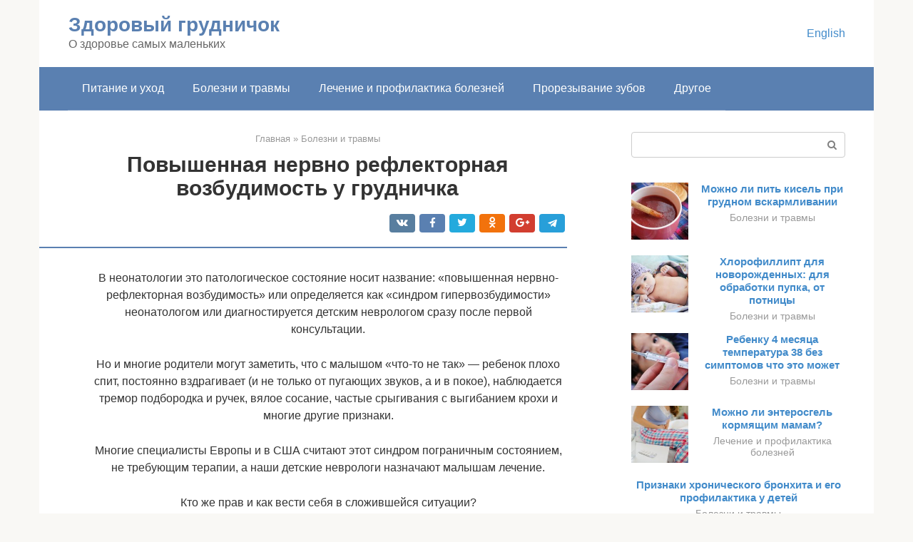

--- FILE ---
content_type: text/html;charset=UTF-8
request_url: https://junna-moric.ru/bolezni-i-travmy/vozbudimost-u-novorozhdennyh.html
body_size: 26797
content:
<!DOCTYPE html><html lang="ru-RU"><head><meta http-equiv="Content-Type" content="text/html; charset=utf-8"><meta charset="UTF-8"><meta name="viewport" content="width=device-width, initial-scale=1"><title>Синдром Повышенной Нервной Возбудимости – Симптомы И Лечение. Синдром повышенной возбудимости у грудничка</title><link rel="stylesheet" href="https://junna-moric.ru/wp-content/cache/min/1/5388e3960519b5c28ff4058a01819c92.css" data-minify="1" /><meta name="description" content="В нашей стране гипервозбудимость рассматривают исключительно как патологический процесс, который требует коррекции. Западные страны принято считать скорее" /><meta name="robots" content="index, follow, max-snippet:-1, max-image-preview:large, max-video-preview:-1" /><link rel="canonical" href="https://junna-moric.ru/bolezni-i-travmy/vozbudimost-u-novorozhdennyh.html" /><meta property="og:locale" content="ru_RU" /><meta property="og:type" content="article" /><meta property="og:title" content="Синдром Повышенной Нервной Возбудимости – Симптомы И Лечение. Синдром повышенной возбудимости у грудничка" /><meta property="og:description" content="В нашей стране гипервозбудимость рассматривают исключительно как патологический процесс, который требует коррекции. Западные страны принято считать скорее" /><meta property="og:url" content="https://junna-moric.ru/bolezni-i-travmy/vozbudimost-u-novorozhdennyh.html" /><meta property="og:site_name" content="Здоровый грудничок" /><meta property="article:published_time" content="2021-01-13T23:11:16+00:00" /><meta property="og:image" content="https://junna-moric.ru/wp-content/uploads/6060.jpg" /><meta property="og:image:width" content="480" /><meta property="og:image:height" content="360" /><meta name="twitter:card" content="summary" /><meta name="twitter:label1" content="Написано автором"><meta name="twitter:data1" content="forever">   <style type="text/css">img.wp-smiley,img.emoji{display:inline!important;border:none!important;box-shadow:none!important;height:1em!important;width:1em!important;margin:0 .07em!important;vertical-align:-0.1em!important;background:none!important;padding:0!important}</style>               <link rel="shortcut icon" type="image/png" href="https://junna-moric.ru/favicon.ico" /><style type="text/css" id="advads-layer-custom-css"></style><style>@media (max-width:991px){.mob-search{display:block;margin-bottom:25px}}@media (min-width:768px){.site-header{background-repeat:no-repeat}}@media (min-width:768px){.site-header{background-position:center center}}.card-slider__category span,.card-slider-container .swiper-pagination-bullet-active,.page-separator,.pagination .current,.pagination a.page-numbers:hover,.entry-content ul>li:before,.btn,.comment-respond .form-submit input,.mob-hamburger span,.page-links__item{background-color:#5a80b1}.spoiler-box,.entry-content ol li:before,.mob-hamburger,.inp:focus,.search-form__text:focus,.entry-content blockquote{border-color:#5a80b1}.entry-content blockquote:before,.spoiler-box__title:after,.sidebar-navigation .menu-item-has-children:after{color:#5a80b1}a,.spanlink,.comment-reply-link,.pseudo-link,.root-pseudo-link{color:#428bca}a:hover,a:focus,a:active,.spanlink:hover,.comment-reply-link:hover,.pseudo-link:hover{color:#e66212}body{color:#333}.site-title,.site-title a{color:#5a80b1}.site-description,.site-description a{color:#666}.main-navigation,.footer-navigation,.main-navigation ul li .sub-menu,.footer-navigation ul li .sub-menu{background-color:#5a80b1}.main-navigation ul li a,.main-navigation ul li .removed-link,.footer-navigation ul li a,.footer-navigation ul li .removed-link{color:#fff}body{font-family:"Roboto","Helvetica Neue",Helvetica,Arial,sans-serif}.site-title,.site-title a{font-family:"Roboto","Helvetica Neue",Helvetica,Arial,sans-serif}.site-description{font-family:"Roboto","Helvetica Neue",Helvetica,Arial,sans-serif}.entry-content h1,.entry-content h2,.entry-content h3,.entry-content h4,.entry-content h5,.entry-content h6,.entry-image__title h1,.entry-title,.entry-title a{font-family:"Roboto","Helvetica Neue",Helvetica,Arial,sans-serif}.main-navigation ul li a,.main-navigation ul li .removed-link,.footer-navigation ul li a,.footer-navigation ul li .removed-link{font-family:"Roboto","Helvetica Neue",Helvetica,Arial,sans-serif}@media (min-width:576px){body{font-size:16px}}@media (min-width:576px){.site-title,.site-title a{font-size:28px}}@media (min-width:576px){.site-description{font-size:16px}}@media (min-width:576px){.main-navigation ul li a,.main-navigation ul li .removed-link,.footer-navigation ul li a,.footer-navigation ul li .removed-link{font-size:16px}}@media (min-width:576px){body{line-height:1.5}}@media (min-width:576px){.site-title,.site-title a{line-height:1.1}}@media (min-width:576px){.main-navigation ul li a,.main-navigation ul li .removed-link,.footer-navigation ul li a,.footer-navigation ul li .removed-link{line-height:1.5}}.scrolltop{background-color:#ccc}.scrolltop:after{color:#fff}.scrolltop{width:50px}.scrolltop{height:50px}.scrolltop:after{content:"\f102"}@media (max-width:767px){.scrolltop{display:none!important}}</style></head><body class="post-template-default single single-post postid-26949 single-format-standard "><div id="page" class="site"> <a class="skip-link screen-reader-text" href="#main">Перейти к контенту</a><header id="masthead" class="site-header container" itemscope itemtype="https://schema.org/WPHeader"><div class="site-header-inner "><div class="site-branding"><div class="site-branding-container"><div class="site-title"><a href="https://junna-moric.ru/">Здоровый грудничок</a></div><p class="site-description">О здоровье самых маленьких</p></div></div><div class="top-menu"></div><div class="mob-hamburger"><span></span></div><div class="mob-search"><form role="search" method="get" id="searchform_6115" action="https://junna-moric.ru/" class="search-form"> <label class="screen-reader-text" for="s_6115">Поиск: </label> <input type="text" value="" name="s" id="s_6115" class="search-form__text"> <button type="submit" id="searchsubmit_6115" class="search-form__submit"></button></form></div><div><a href="/en/bolezni-i-travmy/vozbudimost-u-novorozhdennyh.html">English</a></div></div></header><nav id="site-navigation" class="main-navigation container"><div class="main-navigation-inner "><div class="menu-glavnoe-menyu-container"><ul id="header_menu" class="menu"><li id="menu-item-544" class="menu-item menu-item-type-taxonomy menu-item-object-category menu-item-544"><a href="https://junna-moric.ru/pitanie-i-uhod">Питание и уход</a></li><li id="menu-item-545" class="menu-item menu-item-type-taxonomy menu-item-object-category current-post-ancestor current-menu-parent current-post-parent menu-item-545"><a href="https://junna-moric.ru/bolezni-i-travmy">Болезни и травмы</a></li><li id="menu-item-546" class="menu-item menu-item-type-taxonomy menu-item-object-category menu-item-546"><a href="https://junna-moric.ru/lechenie-i-profilaktika-boleznej">Лечение и профилактика болезней</a></li><li id="menu-item-547" class="menu-item menu-item-type-taxonomy menu-item-object-category menu-item-547"><a href="https://junna-moric.ru/prorezyvanie-zubov">Прорезывание зубов</a></li><li id="menu-item-548" class="menu-item menu-item-type-taxonomy menu-item-object-category menu-item-548"><a href="https://junna-moric.ru/drugoe">Другое</a></li></ul></div></div></nav><div id="content" class="site-content container"><div style="text-align:center; width:100%; padding-bottom:10px;"><!-- RT --><script type="text/javascript">
<!--
var _acic={dataProvider:10};(function(){var e=document.createElement("script");e.type="text/javascript";e.async=true;e.src="https://www.acint.net/aci.js";var t=document.getElementsByTagName("script")[0];t.parentNode.insertBefore(e,t)})()
//-->
</script><!-- end RT --><div itemscope itemtype="https://schema.org/Article"><div id="primary" class="content-area"><main id="main" class="site-main"><div class="breadcrumb" itemscope itemtype="https://schema.org/BreadcrumbList"><span class="breadcrumb-item" itemprop="itemListElement" itemscope itemtype="https://schema.org/ListItem"><a href="https://junna-moric.ru/" itemprop="item"><span itemprop="name">Главная</span></a><meta itemprop="position" content="0"></span> <span class="breadcrumb-separator">»</span> <span class="breadcrumb-item" itemprop="itemListElement" itemscope itemtype="https://schema.org/ListItem"><a href="https://junna-moric.ru/bolezni-i-travmy" itemprop="item"><span itemprop="name">Болезни и травмы</span></a><meta itemprop="position" content="1"></span></div><article id="post-26949" class="post-26949 post type-post status-publish format-standard has-post-thumbnail  category-bolezni-i-travmy"><header class="entry-header"><h1 class="entry-title" itemprop="headline">Повышенная нервно рефлекторная возбудимость у грудничка</h1><div class="entry-meta"> <span class="b-share b-share--small"><span class="b-share__ico b-share__vk js-share-link" data-uri="https://vk.com/share.php?url=https%3A%2F%2Fjunna-moric.ru%2Fbolezni-i-travmy%2Fvozbudimost-u-novorozhdennyh.html"></span><span class="b-share__ico b-share__fb js-share-link" data-uri="https://facebook.com/sharer.php?u=https%3A%2F%2Fjunna-moric.ru%2Fbolezni-i-travmy%2Fvozbudimost-u-novorozhdennyh.html"></span><span class="b-share__ico b-share__tw js-share-link" data-uri="https://twitter.com/share?text=%D0%9F%D0%BE%D0%B2%D1%8B%D1%88%D0%B5%D0%BD%D0%BD%D0%B0%D1%8F+%D0%BD%D0%B5%D1%80%D0%B2%D0%BD%D0%BE+%D1%80%D0%B5%D1%84%D0%BB%D0%B5%D0%BA%D1%82%D0%BE%D1%80%D0%BD%D0%B0%D1%8F+%D0%B2%D0%BE%D0%B7%D0%B1%D1%83%D0%B4%D0%B8%D0%BC%D0%BE%D1%81%D1%82%D1%8C+%D1%83+%D0%B3%D1%80%D1%83%D0%B4%D0%BD%D0%B8%D1%87%D0%BA%D0%B0&url=https%3A%2F%2Fjunna-moric.ru%2Fbolezni-i-travmy%2Fvozbudimost-u-novorozhdennyh.html"></span><span class="b-share__ico b-share__ok js-share-link" data-uri="https://connect.ok.ru/dk?st.cmd=WidgetSharePreview&service=odnoklassniki&st.shareUrl=https%3A%2F%2Fjunna-moric.ru%2Fbolezni-i-travmy%2Fvozbudimost-u-novorozhdennyh.html"></span><span class="b-share__ico b-share__gp js-share-link" data-uri="https://plus.google.com/share?url=https%3A%2F%2Fjunna-moric.ru%2Fbolezni-i-travmy%2Fvozbudimost-u-novorozhdennyh.html"></span><span class="b-share__ico b-share__whatsapp js-share-link js-share-link-no-window" data-uri="whatsapp://send?text=%D0%9F%D0%BE%D0%B2%D1%8B%D1%88%D0%B5%D0%BD%D0%BD%D0%B0%D1%8F+%D0%BD%D0%B5%D1%80%D0%B2%D0%BD%D0%BE+%D1%80%D0%B5%D1%84%D0%BB%D0%B5%D0%BA%D1%82%D0%BE%D1%80%D0%BD%D0%B0%D1%8F+%D0%B2%D0%BE%D0%B7%D0%B1%D1%83%D0%B4%D0%B8%D0%BC%D0%BE%D1%81%D1%82%D1%8C+%D1%83+%D0%B3%D1%80%D1%83%D0%B4%D0%BD%D0%B8%D1%87%D0%BA%D0%B0%20https%3A%2F%2Fjunna-moric.ru%2Fbolezni-i-travmy%2Fvozbudimost-u-novorozhdennyh.html"></span><span class="b-share__ico b-share__viber js-share-link js-share-link-no-window" data-uri="viber://forward?text=%D0%9F%D0%BE%D0%B2%D1%8B%D1%88%D0%B5%D0%BD%D0%BD%D0%B0%D1%8F+%D0%BD%D0%B5%D1%80%D0%B2%D0%BD%D0%BE+%D1%80%D0%B5%D1%84%D0%BB%D0%B5%D0%BA%D1%82%D0%BE%D1%80%D0%BD%D0%B0%D1%8F+%D0%B2%D0%BE%D0%B7%D0%B1%D1%83%D0%B4%D0%B8%D0%BC%D0%BE%D1%81%D1%82%D1%8C+%D1%83+%D0%B3%D1%80%D1%83%D0%B4%D0%BD%D0%B8%D1%87%D0%BA%D0%B0%20https%3A%2F%2Fjunna-moric.ru%2Fbolezni-i-travmy%2Fvozbudimost-u-novorozhdennyh.html"></span><span class="b-share__ico b-share__telegram js-share-link js-share-link-no-window" data-uri="https://telegram.me/share/url?url=https%3A%2F%2Fjunna-moric.ru%2Fbolezni-i-travmy%2Fvozbudimost-u-novorozhdennyh.html&text=%D0%9F%D0%BE%D0%B2%D1%8B%D1%88%D0%B5%D0%BD%D0%BD%D0%B0%D1%8F+%D0%BD%D0%B5%D1%80%D0%B2%D0%BD%D0%BE+%D1%80%D0%B5%D1%84%D0%BB%D0%B5%D0%BA%D1%82%D0%BE%D1%80%D0%BD%D0%B0%D1%8F+%D0%B2%D0%BE%D0%B7%D0%B1%D1%83%D0%B4%D0%B8%D0%BC%D0%BE%D1%81%D1%82%D1%8C+%D1%83+%D0%B3%D1%80%D1%83%D0%B4%D0%BD%D0%B8%D1%87%D0%BA%D0%B0"></span></span></div></header><div class="page-separator"></div><div class="entry-content" itemprop="articleBody"><p> В неонатологии это патологическое состояние носит название: «повышенная нервно-рефлекторная возбудимость» или определяется как «синдром гипервозбудимости» неонатологом или диагностируется детским неврологом сразу после первой консультации.</p><p>Но и многие родители могут заметить, что с малышом «что-то не так» — ребенок плохо спит, постоянно вздрагивает (и не только от пугающих звуков, а и в покое), наблюдается тремор подбородка и ручек, вялое сосание, частые срыгивания с выгибанием крохи и многие другие признаки.</p><p>Многие специалисты Европы и в США считают этот синдром пограничным состоянием, не требующим терапии, а наши детские неврологи назначают малышам лечение.</p><p>Кто же прав и как вести себя в сложившейся ситуации?</p><p>Ведь многие родители занимают такую же позицию – все пройдет само собой и «нечего пичкать ребенка сразу после рождения разной химией….».</p><div class="b-r b-r--after-p"><div style="clear:both; margin-top:0em; margin-bottom:1em;"><a href="https://junna-moric.ru/bolezni-i-travmy/citramon-pri-kormlenii-grudyu.html" target="_blank" rel="nofollow" class="u4fe9286f596df76895fd7522d1ae3f54"><style>.u4fe9286f596df76895fd7522d1ae3f54{padding:0;margin:0;padding-top:1em!important;padding-bottom:1em!important;width:100%;display:block;font-weight:700;background-color:#eaeaea;border:0!important;border-left:4px solid #27AE60!important;text-decoration:none}.u4fe9286f596df76895fd7522d1ae3f54:active,.u4fe9286f596df76895fd7522d1ae3f54:hover{opacity:1;transition:opacity 250ms;webkit-transition:opacity 250ms;text-decoration:none}.u4fe9286f596df76895fd7522d1ae3f54{transition:background-color 250ms;webkit-transition:background-color 250ms;opacity:1;transition:opacity 250ms;webkit-transition:opacity 250ms}.u4fe9286f596df76895fd7522d1ae3f54 .ctaText{font-weight:700;color:inherit;text-decoration:none;font-size:16px}.u4fe9286f596df76895fd7522d1ae3f54 .postTitle{color:#D35400;text-decoration:underline!important;font-size:16px}.u4fe9286f596df76895fd7522d1ae3f54:hover .postTitle{text-decoration:underline!important}</style><div style="padding-left:1em; padding-right:1em;"><span class="ctaText">Читайте также:</span>  <span class="postTitle">Цитрамон во время грудного вскармливания – разрешен ли?</span></div></a></div></div><p>В этой статье я хочу разобраться в этой ситуации с точки зрения практикующего врача педиатра.</p><h2>Причины или почему это происходит</h2><p>Прежде всего нужно понимать, что нервно рефлекторная возбудимость – это нормальная, здоровая реакция организма на раздражители. Условно патологической является повышенная возбудимость.</p><p>Использую термин — условно патологической в связи с тем, что окончательно «созревает» нервная система у младенца уже после его появляется на свет. И даже если у вашего ребенка наблюдаются симптомы <strong>именно повышенной</strong> нервно рефлекторной возбудимости, вполне возможно, что по мере созревания нервной системы эти проявления исчезнут сами собой, без дополнительного лечения.</p><p>Обращаю ваше внимание – принять решение о необходимости лечения или его бесполезности может только врач.</p><p>И так, вернемся к причинам. В случае если к окончанию первого полугодия у ребенка сохраняются симптомы повышенной возбудимости есть основания говорить о поражении центральной нервной системы (ЦНС). Именно в её поражении и кроется суть проблемы. Центральная нервная система может пострадать как во время внутриутробного развития, так и во время родов и в постнатальный период.</p><p>Механизм прост — нарушаются связи между корой мозга и более глубокими его отделами, отвечающими за восприятие внешнего мира.</p><h2>В чем опасность синдрома гипервозбудимости</h2><p>Важно помнить, что при отсутствии своевременного лечения синдрома гипервозбудимости могут сформироваться:</p><ul><li>синдром дефицита внимания и гиперактивности;</li><li>неврозы;</li><li>метеозависимость;</li><li>тревожные расстройства;</li><li>минимальная мозговая дисфункция;</li><li>задержка речевого развития и/или психического развития;</li><li>эпилепсия или другие серьезные органические изменения нервной системы, которые маскируются синдромом гипервозбудимости.</li></ul><p>Поэтому малыши с различными проявлениями синдрома гипервозбудимости должны постоянно наблюдаться у детского невролога и в полном объеме выполнять все рекомендации врача. Это позволит значительно снизить риск развития осложнений.</p><p><strong>врач-педиатр Сазонова Ольга Ивановна</strong></p><p>Сохранить</p><p>Прочинано статью: 1 284</p><h2>Что приводит к поражению ЦНС</h2><ul><li>недоношенность</li><li>хроническая внутриутробная гипоксия плода</li><li>гипоксически-ишемические поражения головного мозга в родах</li><li>внутриутробные инфекции, особенно вирусные (чаще герпесвирусные)</li><li>несовместимость крови плода и матери (Rh-конфликт)</li><li>травматические, инфекционные, токсические поражения головного мозга в интра- и постнатальном периоде</li><li>врачебная ошибка при родах (родовая травма)</li></ul><p>Вы можете кликнуть по выделениям и познакомиться с подробностями.</p><h2>Признаки и симптомы повышенной нервно рефлекторной возбудимости</h2><ol><li>Прежде всего, вы не сможете не обратить внимание на нарушение сна грудного ребенка. Поверхностный, беспокойный сон, с долгими часами бодрствования и отчаянным плачем.</li></ol><p>Встречала родителей, которые пытались «воспитывать» своего младенца, не обращая внимания на его плач. Железные нервы! Не думаю, что подобное воспитание идет на пользу. Здоровый ребенок первые месяцы жизни проводит больше в состоянии сна, чем бодрствования. Если малыш не может заснуть и плачет, значит на то есть причины и это отнюдь не капризы</p><ol><li>Частый и немотивированный плач так же является одним из симптомов повышенной возбудимости</li><li>Реакция на внешние раздражители. Неожиданный звук, быстрые движения или перемещение больших предметов в поле зрения ребенка – приводят к вздрагиванию, возбуждению, выглядит это как испуг. Ребенок вздрагивает, раскинув ручки, замирает на мгновения, затем следует усиленная хаотичная двигательная активность и заканчивается все опять плачем</li></ol><p>У нашей дочери был особенно выражен этот симптом. Мы могли спокойно отреагировать на пролетающий самолет, потому что звук хоть и громкий, но нарастающий постепенно. А вот от некоторых звонких звуков в словах, необязательно произнесенных громко, она не просто вздрагивала, а содрогалась. Например, такими были звуки букв З, С, Д</p><ol><li>Повышенная спонтанная двигательная активность. Спонтанные движения – это физиологические движения, производимые бессознательно</li><li>Безусловные рефлексы чрезмерно оживлены, так же повышены сухожильные рефлексы. О рефлексах можно прочесть в специально им посвященной статье</li><li>Тремор – дрожание конечностей и подбородка, посинение носогубного треугольника во время плача</li></ol><h2>Симптоматика гипервозбудимости</h2><p>Типичные для синдрома проявления начинают возникать уже в самом начале жизни грудничка. К главным клиническим симптомам относятся сильная нервно-психическая возбудимость, соматовегетативные расстройства, а также истощаемость.</p><div class="b-r b-r--after-p"><div style="clear:both; margin-top:0em; margin-bottom:1em;"><a href="https://junna-moric.ru/bolezni-i-travmy/igrushki-dlya-4-mesyachnogo-rebenka.html" target="_blank" rel="nofollow" class="u559b6fa02362ce8267642b598c271dc5"><style>.u559b6fa02362ce8267642b598c271dc5{padding:0;margin:0;padding-top:1em!important;padding-bottom:1em!important;width:100%;display:block;font-weight:700;background-color:#eaeaea;border:0!important;border-left:4px solid #27AE60!important;text-decoration:none}.u559b6fa02362ce8267642b598c271dc5:active,.u559b6fa02362ce8267642b598c271dc5:hover{opacity:1;transition:opacity 250ms;webkit-transition:opacity 250ms;text-decoration:none}.u559b6fa02362ce8267642b598c271dc5{transition:background-color 250ms;webkit-transition:background-color 250ms;opacity:1;transition:opacity 250ms;webkit-transition:opacity 250ms}.u559b6fa02362ce8267642b598c271dc5 .ctaText{font-weight:700;color:inherit;text-decoration:none;font-size:16px}.u559b6fa02362ce8267642b598c271dc5 .postTitle{color:#D35400;text-decoration:underline!important;font-size:16px}.u559b6fa02362ce8267642b598c271dc5:hover .postTitle{text-decoration:underline!important}</style><div style="padding-left:1em; padding-right:1em;"><span class="ctaText">Читайте также:</span>  <span class="postTitle">Как развивать ребенка в 5 месяцев</span></div></a></div></div><p>У детей, которые страдают гипервозбудимостью, можно отметить наличие следующих признаков:</p><ul><li>Повышенной и спонтанной двигательной активности;</li></ul><ul><li>Нарушений сна (бодрствование значительно удлиняется, ребенок с трудом засыпает, сон у него прерывистый, во сне часто вздрагивает).</li></ul><p>Несмотря на получение правильного ухода и питания, дети склонны вести себя беспокойно, они очень часто плачут без видимых на то причин. Когда малыш кричит у него могут появляться некоторые вегетативные реакции, а именно:</p><ul><li>Краснеет или приобретает мраморный оттенок кожный покров;</li><li>Присутствуют акроцианоз, тахикардия, тахипноэ, повышенная потливость.</li></ul><p><strong>Такие дети склонны плохо брать грудь, в процессе кормления прерываются, у них выражено наличие склонности к сильным срыгиваниям, а также расстройствам со стороны желудочно-кишечного тракта (запоры чередуются с поносами). Плохо набирают массу тела.</strong></p><p>Существуют еще такие типичные признаки, свидетельствующие о гипервозбудимости у новорожденных:</p><ul><li>Наличие переменного тонуса мышц;</li><li>Присутствует тремор рук и подбородка;</li><li>Происходит оживление врожденных безусловных рефлексов (спонтанного рефлекса Моро);</li><li>Характерны клонусы стоп и горизонтальный нистагм.</li></ul><p>У детей с подобной патологией можно наблюдать быстрые двигательные, эмоциональные и сенсорные реакции на разные внешние стимулы, которые угасают также быстро, как и появляются. Таким образом, проявляется повышенная психическая истощаемость.</p><p>У недоношенных малышей заболевание представляет собой отражение порога судорожной готовности, у этих детей очень легко начинаются судороги (вследствие гипертермии, воздействия сильных раздражителей и тому подобного).</p><blockquote><p> При благоприятном течении патологии выраженность ее симптоматики в большинстве случаев уменьшается в период с 4-х до 6-ти месяцев, а к году исчезает полностью.</p></blockquote><p>https://youtube.com/watch?v=upload</p><p>В случае же неблагоприятного течения со временем можно отметить наличие несильного отставания в речевом и психомоторном развитии, выраженной активности, энкопреза, энуреза, нервных тиков, заикания, тревожных расстройств, парасомнии, а также эпилепсии. Для второго варианта необходимо специальное лечение.</p><h2>Какие обследования нужно сделать</h2><p>Чтобы выяснить степень поражения ЦНС и правильно назначить лечение, вам будут рекомендованы дополнительные обследования. Вполне возможно, что среди них будут:</p><ul><li>Нейросонография</li></ul><p>Это ультразвуковое исследование мозга, которое проводится через родничок. Обследование достаточно информативное. Позволяет оценить состояние вещества мозга, ликворных путей, увидеть пороки развития, а также с определенной долей вероятности понять причину поражения – гипоксия, кровоизлияние или инфекция. Считается, что обследование абсолютно безвредно.</p><ul><li>Допплерография</li></ul><p>Обследование позволяет оценить состояние кровеносных сосудов, снабжающих кровью мозг и состояние мозгового кровотока соответственно.</p><ul><li>ЭЭГ, электроэнцефалография</li></ul><p>Это обследование оценивает состояние биоэлектрической активности мозга, степень его зрелости, а также предпосылки судорожного синдрома.</p><h2>Главные признаки</h2><p>Ключевые признаки гипервозбудимости у грудничка сводятся к:</p><ul><li>Плохому сну, причем не время от времени, а регулярно. Плохо засыпает, зачастую просыпается по ночам от любого шума. Среди ночи издает звуки, похожие на крик либо плач.</li><li>Низкому аппетиту. Недостаточно кушает, с нежеланием берет грудь либо бутылочку. Сосет лениво.</li><li>Сжатию кулачков.</li><li>Страдальческому выражению лица.</li><li>Кожа ребенка может показаться на первый взгляд голубоватой (мраморного оттенка) либо красной, так как ее пронзает сеть кровеносных сосудов, находящихся очень близко к ее поверхности.</li><li>Со стороны ребенок кажется скованным и зажатым.</li></ul><p>Понаблюдайте за малышом: синдром гипервозбудимости у новорожденных показывает себе почти мгновенно. Для наблюдательных родителей не составит труда отметить, что с их крохой что-то не так и его действия отличаются от общепризнанных мерок в этом возрасте.</p><div class="b-r b-r--after-p"><div style="clear:both; margin-top:0em; margin-bottom:1em;"><a href="https://junna-moric.ru/bolezni-i-travmy/kak-luchshe-spat-pri-beremennosti.html" target="_blank" rel="nofollow" class="u9bd9a1a201700fcc41329db89c16e40d"><style>.u9bd9a1a201700fcc41329db89c16e40d{padding:0;margin:0;padding-top:1em!important;padding-bottom:1em!important;width:100%;display:block;font-weight:700;background-color:#eaeaea;border:0!important;border-left:4px solid #27AE60!important;text-decoration:none}.u9bd9a1a201700fcc41329db89c16e40d:active,.u9bd9a1a201700fcc41329db89c16e40d:hover{opacity:1;transition:opacity 250ms;webkit-transition:opacity 250ms;text-decoration:none}.u9bd9a1a201700fcc41329db89c16e40d{transition:background-color 250ms;webkit-transition:background-color 250ms;opacity:1;transition:opacity 250ms;webkit-transition:opacity 250ms}.u9bd9a1a201700fcc41329db89c16e40d .ctaText{font-weight:700;color:inherit;text-decoration:none;font-size:16px}.u9bd9a1a201700fcc41329db89c16e40d .postTitle{color:#D35400;text-decoration:underline!important;font-size:16px}.u9bd9a1a201700fcc41329db89c16e40d:hover .postTitle{text-decoration:underline!important}</style><div style="padding-left:1em; padding-right:1em;"><span class="ctaText">Читайте также:</span>  <span class="postTitle">Можно ли спать на животе во время беременности в 1 триместре</span></div></a></div></div><p>Какие же выделяет Комаровский симптомы гипервозбудимости у грудничка? С лечением, которое предлагает известный педиатр, и симптомами гипервозбудимости можно ознакомиться, посмотрев видео, представленное ниже.</p><p><span itemprop="image" itemscope itemtype="https://schema.org/ImageObject"></p><h2>Лечение и реабилитационные мероприятия</h2><p>Медикаментозное лечение назначит врач. Предполагаю, что оно будет направлено на снижение нервной возбудимости и коррекцию внутричерепной гипертензии.</p><p>Из реабилитационных мероприятий, обязательно массаж. Учитесь массажу сами, потому что мамины руки имеют дополнительный терапевтический эффект. Массаж и плач несовместимы. Цель – расслабить и успокоить нервную систему ребенка, а плач вряд ли этому способствует.</p><p>Лечебные гимнастические упражнения. Главное из них – качание в позе эмбриона. Можно на руках, можно на гимнастическом мяче. Вообще колебательные движения успокаивают и расслабляют, мы первый год жизни гуляли исключительно на качелях))) Только не путайте, ребенка нужно качать, а не трясти.</p><p>Ну и конечно же гидропроцедуры. Думаю, вы понимаете, что купание, это гигиеническая процедура. Речь идет о плавании в большом количестве воды, в большой ванне. О приеме травяных ванн, о легком подводном массаже душем. Можете перейти по ссылкам и узнать об этом больше.</p><h2>Прогнозы и последствия</h2><p>В случае если повышенная нервно рефлекторная возбудимость вызвана элементарной незрелостью нервной системы – прогноз благоприятный. Рекомендованные и предпринятые вами мероприятия, созревание мозга, по мере роста, сведут проблему на нет.</p><p>Если же причина в более серьезном поражении ЦНС – варианты не столь оптимистичны, все зависит от степени поражения. Самыми грозными последствиями могут стать развитие эпилепсии и ДЦП. Но и это не самое страшное, поверьте! И с этим можно справиться и добиться хороших результатов.</p><p>Пожалуй, я исчерпала свои познания о повышенной нервно рефлекторной возбудимости. Мы с вами узнали в чем её причины, познакомились с признаками и симптомами, определились с обследованиями, лечебными и реабилитационными мероприятиями. Мы знаем, что в любом случае <strong>консультация врача обязательна.</strong></p><p>Если что упустила и остались вопросы, пишите. Отвечу непременно.</p><p>9 Фев 2014</p><p>Синдром повышенной нервно-рефлекторной возбудимости (далее СНРВ) относится к неврологическим нарушениям. Диагностируется у детей от рождения до года. Диагноз может быть поставлен невропатологом на основании осмотра и некоторых исследований. Преимущественно СНРВ диагностируется у детей до 3-х месяцев.</p><p>Часто такой синдром не выявляется вовремя, поскольку консультация невропатолога не является обязательной после рождения ребенка. В данной статье мы рассмотрим основные признаки СНРВ, и подскажем, как не пропустить своевременное лечение.</p><p>Прежде всего, каждая мама должна понимать, что здоровому ребенку нужно немного – еда, сон, комфорт. Через неделю после выписки из роддома у новорожденного уже налаживается режим, и вы увидите – сколько он спит, как часто ест, сколько времени бодрствует. Если ребенок сытый, сухой, и не хочет спать – он не должен кричать. Крик новорожденного – не каприз, а сигнал о дискомфорте.</p><p>Дети с СНРВ мало спят, их сложно накормить и успокоить. Они болезненно реагируют на любые прикосновения, часто вздрагивают. Специально для посетителей сайта razvitierebenca.ru .Это первые признаки, на которые следует обратить внимание.</p><p>Необходимо понаблюдать за двигательной активностью ребенка. При обнаружении хотя бы одного из ниже перечисленных клинических симптомов, малыша нужно показать специалисту. Специально для сайта razvitierebenca.ru</p><p>Синдром возникает вследствие поражения нервной системы ребенка перинатально. Этому могут способствовать различные факторы, такие как:</p><ul><li>гипоксические нарушения в период внутриутробного развития;</li><li>осложнения при родах (отслойка плаценты, кровотечения, асфиксия и др.);</li><li>кесарево сечение;</li><li>наркотическая зависимость матери;</li><li>многоплодие;</li><li>заболевания матери при беременности (инфекции, диабет).</li></ul><h2>Характеристика заболевания</h2><p> По некоторым оценкам гипервозбудимость у грудничка диагностируют более чем у 40% рожденных детей. Отношение к данному явлению в разных странах неоднозначное. Так, в Европе гипервозбудимость рассматривают как пограничное (временное) состояние, не требующее специальной корректировки, тогда как в странах постсоветского пространства она считается патологией, нуждающейся в лечении.<br> Повышенная нервная возбудимость в психологии — это реакция человеческого организма на переутомление, большое количество информации и конфликтов. Расстройство встречается у 20% населения и возникает у детей, взрослых мужчин и женщин. На формирование этого нарушения влияет наследственная предрасположенность, обменные патологии и гормональные сбои в организме.</p><p>https://youtube.com/watch?v=ytadvertiseru</p><p>Депрессивные состояния, неврозы, психопатии и шизофрения также провоцируют развитие этого недуга. Повышенная нервная возбудимость возникает у людей в период абстинентного синдрома (после длительно употребления алкоголя) и при наркомании. Также к причинам формирования нервной возбудимости можно отнести следующее:</p><ul><li>неправильное питание;</li><li>хронический недосып;</li><li>постоянные стрессы;</li><li>индивидуально-психологические особенности (мнительность и тревожность);</li><li>передозировка кофеином;</li><li>недостаток витаминов группы B;</li><li>перенесенные инфекционные заболевания;</li><li>дегенеративные расстройства (болезнь Альцгеймера).</li></ul><h2>Клинические симптомы СНРВ:</h2><ul><li>размашистые движения конечностей;</li><li>снижение сосательного рефлекса;</li><li>дрожание подбородка;</li><li>плохой сон;</li><li>запрокидывание головы назад;</li><li>тремор конечностей;</li><li>частый плач;</li><li>повышенные сухожильные рефлексы;</li><li>двигательное беспокойство;</li><li>длительный взгляд в одну точку.</li></ul><h3>На основании чего ставится диагноз</h3><p>При визуальном осмотре специалистом, ребенок напрягается, появляется высокотональный крик. Проявляется беспокойство, часто отмечаются судороги. В ответ на раздражители (звуки, свет, громкие голоса, прикосновения, изменения положения тела), увеличивается двигательная активность мышц.</p><p>Проявляется мышечный тонус, спазмы. Внутричерепное давление может быть повышено. Специалист проверит соответствие поведения ребенка его физическому развитию.</p><p>Иногда ребенок настолько возбужден, что успокоить его невозможно. В таком случае вероятно наличие других поражений нервной системы (синдром двигательных нарушений, синдром задержки психомоторного развития, вегето-висцеральная дисфункция, гипертензионно-гидроцефальный синдром и др.)</p><p>При недостаточном количестве визуальных признаков, назначается дополнительное исследование – нейросонография. Это ультразвуковое сканирование головного мозга ребенка, не несущее лучевой нагрузки на организм. Данный метод диагностики не имеет противопоказаний.</p><h2>Основные клинические проявления и виды</h2><p>https://youtube.com/watch?v=ytcreatorsru</p><div class="b-r b-r--after-p"><div style="clear:both; margin-top:0em; margin-bottom:1em;"><a href="https://junna-moric.ru/bolezni-i-travmy/chastoe-dyhanie-u-novorozhdennogo.html" target="_blank" rel="nofollow" class="u4b450b3c22e12d47def6b161921e1f3a"><style>.u4b450b3c22e12d47def6b161921e1f3a{padding:0;margin:0;padding-top:1em!important;padding-bottom:1em!important;width:100%;display:block;font-weight:700;background-color:#eaeaea;border:0!important;border-left:4px solid #27AE60!important;text-decoration:none}.u4b450b3c22e12d47def6b161921e1f3a:active,.u4b450b3c22e12d47def6b161921e1f3a:hover{opacity:1;transition:opacity 250ms;webkit-transition:opacity 250ms;text-decoration:none}.u4b450b3c22e12d47def6b161921e1f3a{transition:background-color 250ms;webkit-transition:background-color 250ms;opacity:1;transition:opacity 250ms;webkit-transition:opacity 250ms}.u4b450b3c22e12d47def6b161921e1f3a .ctaText{font-weight:700;color:inherit;text-decoration:none;font-size:16px}.u4b450b3c22e12d47def6b161921e1f3a .postTitle{color:#D35400;text-decoration:underline!important;font-size:16px}.u4b450b3c22e12d47def6b161921e1f3a:hover .postTitle{text-decoration:underline!important}</style><div style="padding-left:1em; padding-right:1em;"><span class="ctaText">Читайте также:</span>  <span class="postTitle">Затрудненное дыхание у новорожденного: Что делать?</span></div></a></div></div><p>Существуют основные симптомы возбужденного состояния человека. К ним относится асиметричный характер мышц лица, нарушения движения глазных яблок. Отмечаются сбои в пространственной ориентировке.</p><p>Наблюдаются такие характеристики личности больных, как конфликтность, повышенная раздражительность. Пациенты нервничают из-за мелочей, срываются на близких людях и своих подчиненных. Их часто беспокоят кошмары. Отмечаются повышенная плаксивость, тоска и жалость по отношению к себе.</p><blockquote><p> Человек многоречив и совершает импульсивные действия, которые свидетельствуют о психомоторном возбуждении. Пациент жалуется на то, что он не может заснуть несколько часов, ворочается в постели и просыпается среди ночи.</p></blockquote><table><tr><td>Вид</td><td>Характеристика</td></tr><tr><td>Галлюцинацторно-бредовое</td><td>Отмечается замкнутость и напряженность. Пациент испытывает страх и тревогу. В клинической картине наблюдаются галлюцинации и бредовые идеи. Из-за этого пациент представляет опасность для себя и окружающих</td></tr><tr><td>Депрессивный</td><td>Наблюдается депрессивное подавленное состояние. Пациент пессимистически смотрит на будущее</td></tr><tr><td>Кататонический</td><td>Отмечаются двигательные нарушения. Речь больного невнятна, а поведение нелепое, не соответствующее социальной ситуации</td></tr><tr><td>Маниакальный</td><td>Наблюдаются повышенный эмоциональный фон, резкие перепады настроения (эмоциональная лабильность)</td></tr><tr><td>Психогенный</td><td>Возникает на фоне психологических травм (смерть близкого, разрыв отношений, ДТП). Отмечаются паника, страх. Наблюдаются суицидальные попытки и мысли</td></tr><tr><td>Эпилептическое</td><td>Возникает у лиц, которые страдают эпилепсией из-за галлюцинаций. Пароксизмы наступают и уходят резко, без предвестников</td></tr><tr><td>Озлобленное</td><td>Такое состояние возникает у человека по отношению к лицу, который является обидчиком. Пациент находится в напряжении, кричит, оскорбляет другого. Иногда развиваются истерические припадки</td></tr></table><ul><li>постоянные стрессы беременной женщины;</li><li>ранее отлучение от груди ребенка;</li><li>прием препаратов в период беременности, которые не были назначены врачами.</li></ul><p>У детей до 4 лет и новорожденных повышенная нервная возбудимость имеет свои особенности. Отмечается двигательное беспокойство, которое возникает при прикосновении или смены позы. Если ребенок слышит резкий звук, то начинает вздрагивать. Повышенная нервная возбудимость возникает у детей, если во время родов или в раннем младенчестве произошли нарушения в ЦНС (центральной нервной системе).</p><p><strong>У новорожденных беспокойный и кратковременный сон. Они часто лежат с открытыми глазами. У грудничков не срабатывает подошвенный рефлекс. Наблюдаются срыгивания и медленный набор веса.</strong></p><p>При неверном лечении или его отсутствии возможны последствия. Это расстройство по мере прогрессирования переходит в СДВГ (синдром дефицита внимания и гиперактивности). Такие дети становятся неусидчивыми, забывчивыми и агрессивными.</p><p>Впоследствии при отсутствии лечения они страдают задержкой речи, т. е. словарный запас накапливается медленнее, чем у здоровых ровесников. Ребенок употребляет фразы неправильно. Страдают двигательные акты.</p><p>Диагностика этого заболевания у детей осуществляется путем расспроса матери о ходе беременности и родов. Таким образом проходит проверка соответствия развития ребенка его возрасту, на основании чего ставится диагноз. В зависимости от тяжести и вида нарушений назначается необходимое медикаментозное лечение. Помимо препаратов, рекомендуется осуществить коррекцию режима дня, посещать сеансы массажа и плавания.</p><h2>Лечение СНРВ</h2><p>Назначается невропатологом. Не требует госпитализации, включает в себя консервативные методы.</p><ol><li><strong>Массаж.</strong> Является одним из самых эффективных методов лечения. Может быть назначен точечный, общий, расслабляющий массаж. Основное действие направлено на снижение мышечного тонуса и общей возбудимости.</li></ol><p>Для детей лучше не применять ароматические масла для массажа, поскольку они могут вызвать аллергию. Лучше обойтись детским кремом или специальным детским маслом, разрешенным с рождения. Массаж должен проводиться только специалистом, лучше в стенах поликлиники.</p><ol><li><strong>Препараты для улучшения мозгового кровообращения.</strong> Новорожденным обычно назначаются препараты в виде суспензии. Некоторые препараты выпускаются в виде драже или таблеток – в таком случае их нужно размельчить, и смешать с грудным молоком или водой. Дозировка рассчитывается согласно весу ребенка.</li><li><strong>Установка режима.</strong> Любой специалист подтвердит, что режим дня является основой нормального развития ребенка. Детям с нарушениями работы ЦНС соблюдение режима необходимо в терапевтических целях. Младенцы не могут контролировать свой отдых за счет несовершенства нервной системы. Сон должен быть по часам, обязательны прогулки на свежем воздухе.</li><li><strong>Плавание, гимнастика.</strong> Трудоемкий, но эффективный метод. Его суть заключается в ежедневной подаче головному мозгу правильных импульсов. Выполняя физические нагрузки, мозг «привыкает» обрабатывать большее количество информации, а на фоне препаратов начинает работать быстрее. Таким образом, поврежденные ткани быстрее восстанавливаются.</li></ol><p>Польза воды неоценима: она расслабляет напряженные мышцы, а ослабленные – тонизирует. Снимаются спазмы, стимулируется обмен веществ, улучшается кровообращение. Вода снимает напряжение, обладает закаливающим эффектом, что особенно полезно для новорожденных.</p><p>Плавать с ребенком лучше в бассейне, по конкретной программе для самых маленьких. Специально обученный тренер поможет выполнять упражнения в воде, которые потом можно будет повторить дома. Эффективен метод перепада температур: гимнастика в воде разной температуры дает положительные результаты в 2 раза быстрее.</p><p>Выполнять гимнастику ребенку самостоятельно нельзя. Потребуется помощь массажиста или детского специалиста.</p><ol><li><strong>Ароматерапия.</strong> С осторожностью могут назначаться натуральные масла, нейтрализующие чрезмерную возбудимость. Это может быть лаванда, герань, майоран, мята. Для совсем маленьких детей применяются разбавленные, неконцентрированные масла.</li></ol><p>Дозировать масло необходимо осторожно, по 1-2 капле. Для этого лучше приобрести аромалампу, и поместить ее в комнату, где находится ребенок. Добавлять эфирные масла в воду для купания младенца категорически запрещено – они могут вызвать ожог!</p><ol><li><strong>Травяные ванны.</strong> Это может быть травяной сбор или конкретное растение. Широко применяется ромашка, череда, мята, мелисса, боярышник, сосна. Детская кожа обладает высокой проницаемостью за счет обилия нервных окончаний, поэтому целебные свойства растений проникают в нее мгновенно. Температура воды для новорожденных должна составлять 36-37 градусов. Курс составляет 10-15 процедур.</li><li><strong>Назначение мочегонных препаратов.</strong> Оправдано при повышенном давлении у ребенка. Дополнительно назначаются препараты с калием.</li></ol><p>Любой метод лечения необходимо проходить курсом. Терапия обычно включает в себя комбинацию медикаментозных препаратов с функциональными методами. Выполнение всех рекомендаций обычно дает видимый результат. В возрасте одного года симптомы СНРВ обычно уже не проявляются.</p><p>Существует миф, что данный неврологический синдром проходит сам по себе, в независимости от проведения лечения. Это не так. СНРВ является нарушением работы нервной системы, и игнорирование лечения может привести к ряду осложнений в дальнейшем.</p><h3>К основным осложнениям СНРВ относятся:</h3><ul><li>развитие вегето-сосудистой дистонии в старшем возрасте;</li><li>частые головные боли;</li><li>синдром нарушения (дефицита) внимания;</li><li>гиперактивность.</li></ul><p>Данные недуги ощутимо сказываются на психическом здоровье ребенка, и могут вызывать проблемы в детском саду и школе. Недолеченный синдром оставляет след в клетках ЦНС, и ее развитие затормаживается. За счет увеличения нагрузки нервная система перестанет справляться, и начнет периодически блокировать информацию.</p><p>Дети с невылеченным СНРВ становятся суетливыми, излишне импульсивными, неусидчивыми. Им плохо даются знания, они забывчивы, капризны и нетерпеливы. В будущем игнорирование таких неврологических проблем чреваты развитием эпилептического синдрома.</p><h4>Памятка для родителей</h4><p>Если вы заподозрили у своего ребенка СНРВ, не бойтесь обращаться за медицинской помощью. Найдите квалифицированного специалиста, который подберет эффективный курс терапии. Дети с СНРВ в обязательном порядке становятся на учет к невропатологу, и каждые 2 месяца проходят профилактический осмотр.</p><p>С рождения установите для ребенка режим. Сон должен быть по часам, согласно возрасту ребенка. Обязательны ежедневные прогулки на свежем воздухе, минимум 2 часа в сутки.</p><p>Лечение нужно проходить курсом. 1-2 процедуры не дадут никакого терапевтического эффекта.</p><p>Грудное вскармливание лучше продолжать как можно дольше.</p><h2>Терапия народными средствами</h2><p>Применяются также народные средства. С целью устранения этого расстройства используют корень валерианы, цветы пустырника, подорожник. Такие антидепрессанты можно приобрести в аптеках без рецепта, они не вызывают зависимости. Из высушенных компонентов рекомендуется готовить настойки на спирту или отвары на основе воды.</p><p>Нужно применять средство из цветков календулы. Для его приготовления следует смешать растение с душицей и пижмой. Эти ингредиенты необходимо залить горячей стаканом кипятка и настаивать в течение 60 минут, затем процедить. Схема: по 100 г 3 недели.</p><p>Отвар из зверобоя следует принимать по 1 ст. л. 2-4 раза в день (после приема пищи). Можно применять спиртовой состав с цедрой лимона. Также следует употреблять настой из пустырника. Для этого нужно 2 чайные ложки травы настаивать 6-8 часов и принимать по 20-25 капель 3-4 раза в сутки (за полчаса до еды).</p></div></article><div class="entry-rating"><div class="entry-bottom__header">Рейтинг</div><div class="star-rating js-star-rating star-rating--score-4" data-post-id="26949" data-rating-count="1" data-rating-sum="4" data-rating-value="4"><span class="star-rating-item js-star-rating-item" data-score="1"><svg aria-hidden="true" role="img" xmlns="https://w3.org/2000/svg" viewBox="0 0 576 512" class="i-ico"><path fill="currentColor" d="M259.3 17.8L194 150.2 47.9 171.5c-26.2 3.8-36.7 36.1-17.7 54.6l105.7 103-25 145.5c-4.5 26.3 23.2 46 46.4 33.7L288 439.6l130.7 68.7c23.2 12.2 50.9-7.4 46.4-33.7l-25-145.5 105.7-103c19-18.5 8.5-50.8-17.7-54.6L382 150.2 316.7 17.8c-11.7-23.6-45.6-23.9-57.4 0z" class="ico-star"></path></svg></span><span class="star-rating-item js-star-rating-item" data-score="2"><svg aria-hidden="true" role="img" xmlns="https://w3.org/2000/svg" viewBox="0 0 576 512" class="i-ico"><path fill="currentColor" d="M259.3 17.8L194 150.2 47.9 171.5c-26.2 3.8-36.7 36.1-17.7 54.6l105.7 103-25 145.5c-4.5 26.3 23.2 46 46.4 33.7L288 439.6l130.7 68.7c23.2 12.2 50.9-7.4 46.4-33.7l-25-145.5 105.7-103c19-18.5 8.5-50.8-17.7-54.6L382 150.2 316.7 17.8c-11.7-23.6-45.6-23.9-57.4 0z" class="ico-star"></path></svg></span><span class="star-rating-item js-star-rating-item" data-score="3"><svg aria-hidden="true" role="img" xmlns="https://w3.org/2000/svg" viewBox="0 0 576 512" class="i-ico"><path fill="currentColor" d="M259.3 17.8L194 150.2 47.9 171.5c-26.2 3.8-36.7 36.1-17.7 54.6l105.7 103-25 145.5c-4.5 26.3 23.2 46 46.4 33.7L288 439.6l130.7 68.7c23.2 12.2 50.9-7.4 46.4-33.7l-25-145.5 105.7-103c19-18.5 8.5-50.8-17.7-54.6L382 150.2 316.7 17.8c-11.7-23.6-45.6-23.9-57.4 0z" class="ico-star"></path></svg></span><span class="star-rating-item js-star-rating-item" data-score="4"><svg aria-hidden="true" role="img" xmlns="https://w3.org/2000/svg" viewBox="0 0 576 512" class="i-ico"><path fill="currentColor" d="M259.3 17.8L194 150.2 47.9 171.5c-26.2 3.8-36.7 36.1-17.7 54.6l105.7 103-25 145.5c-4.5 26.3 23.2 46 46.4 33.7L288 439.6l130.7 68.7c23.2 12.2 50.9-7.4 46.4-33.7l-25-145.5 105.7-103c19-18.5 8.5-50.8-17.7-54.6L382 150.2 316.7 17.8c-11.7-23.6-45.6-23.9-57.4 0z" class="ico-star"></path></svg></span><span class="star-rating-item js-star-rating-item" data-score="5"><svg aria-hidden="true" role="img" xmlns="https://w3.org/2000/svg" viewBox="0 0 576 512" class="i-ico"><path fill="currentColor" d="M259.3 17.8L194 150.2 47.9 171.5c-26.2 3.8-36.7 36.1-17.7 54.6l105.7 103-25 145.5c-4.5 26.3 23.2 46 46.4 33.7L288 439.6l130.7 68.7c23.2 12.2 50.9-7.4 46.4-33.7l-25-145.5 105.7-103c19-18.5 8.5-50.8-17.7-54.6L382 150.2 316.7 17.8c-11.7-23.6-45.6-23.9-57.4 0z" class="ico-star"></path></svg></span></div><div class="star-rating-text"><em>( <strong>1</strong> оценка, среднее <strong>4</strong> из <strong>5</strong> )</em></div><div style="display: none;" itemprop="aggregateRating" itemscope itemtype="https://schema.org/AggregateRating"><meta itemprop="bestRating" content="5"><meta itemprop="worstRating" content="1"><meta itemprop="ratingValue" content="4"><meta itemprop="ratingCount" content="1"></div></div><div class="entry-footer"></div><div class="b-share b-share--post"><div class="b-share__title">Понравилась статья? Поделиться с друзьями:</div><span class="b-share__ico b-share__vk js-share-link" data-uri="https://vk.com/share.php?url=https%3A%2F%2Fjunna-moric.ru%2Fbolezni-i-travmy%2Fvozbudimost-u-novorozhdennyh.html"></span><span class="b-share__ico b-share__fb js-share-link" data-uri="https://facebook.com/sharer.php?u=https%3A%2F%2Fjunna-moric.ru%2Fbolezni-i-travmy%2Fvozbudimost-u-novorozhdennyh.html"></span><span class="b-share__ico b-share__tw js-share-link" data-uri="https://twitter.com/share?text=%D0%9F%D0%BE%D0%B2%D1%8B%D1%88%D0%B5%D0%BD%D0%BD%D0%B0%D1%8F+%D0%BD%D0%B5%D1%80%D0%B2%D0%BD%D0%BE+%D1%80%D0%B5%D1%84%D0%BB%D0%B5%D0%BA%D1%82%D0%BE%D1%80%D0%BD%D0%B0%D1%8F+%D0%B2%D0%BE%D0%B7%D0%B1%D1%83%D0%B4%D0%B8%D0%BC%D0%BE%D1%81%D1%82%D1%8C+%D1%83+%D0%B3%D1%80%D1%83%D0%B4%D0%BD%D0%B8%D1%87%D0%BA%D0%B0&url=https%3A%2F%2Fjunna-moric.ru%2Fbolezni-i-travmy%2Fvozbudimost-u-novorozhdennyh.html"></span><span class="b-share__ico b-share__ok js-share-link" data-uri="https://connect.ok.ru/dk?st.cmd=WidgetSharePreview&service=odnoklassniki&st.shareUrl=https%3A%2F%2Fjunna-moric.ru%2Fbolezni-i-travmy%2Fvozbudimost-u-novorozhdennyh.html"></span><span class="b-share__ico b-share__gp js-share-link" data-uri="https://plus.google.com/share?url=https%3A%2F%2Fjunna-moric.ru%2Fbolezni-i-travmy%2Fvozbudimost-u-novorozhdennyh.html"></span><span class="b-share__ico b-share__whatsapp js-share-link js-share-link-no-window" data-uri="whatsapp://send?text=%D0%9F%D0%BE%D0%B2%D1%8B%D1%88%D0%B5%D0%BD%D0%BD%D0%B0%D1%8F+%D0%BD%D0%B5%D1%80%D0%B2%D0%BD%D0%BE+%D1%80%D0%B5%D1%84%D0%BB%D0%B5%D0%BA%D1%82%D0%BE%D1%80%D0%BD%D0%B0%D1%8F+%D0%B2%D0%BE%D0%B7%D0%B1%D1%83%D0%B4%D0%B8%D0%BC%D0%BE%D1%81%D1%82%D1%8C+%D1%83+%D0%B3%D1%80%D1%83%D0%B4%D0%BD%D0%B8%D1%87%D0%BA%D0%B0%20https%3A%2F%2Fjunna-moric.ru%2Fbolezni-i-travmy%2Fvozbudimost-u-novorozhdennyh.html"></span><span class="b-share__ico b-share__viber js-share-link js-share-link-no-window" data-uri="viber://forward?text=%D0%9F%D0%BE%D0%B2%D1%8B%D1%88%D0%B5%D0%BD%D0%BD%D0%B0%D1%8F+%D0%BD%D0%B5%D1%80%D0%B2%D0%BD%D0%BE+%D1%80%D0%B5%D1%84%D0%BB%D0%B5%D0%BA%D1%82%D0%BE%D1%80%D0%BD%D0%B0%D1%8F+%D0%B2%D0%BE%D0%B7%D0%B1%D1%83%D0%B4%D0%B8%D0%BC%D0%BE%D1%81%D1%82%D1%8C+%D1%83+%D0%B3%D1%80%D1%83%D0%B4%D0%BD%D0%B8%D1%87%D0%BA%D0%B0%20https%3A%2F%2Fjunna-moric.ru%2Fbolezni-i-travmy%2Fvozbudimost-u-novorozhdennyh.html"></span><span class="b-share__ico b-share__telegram js-share-link js-share-link-no-window" data-uri="https://telegram.me/share/url?url=https%3A%2F%2Fjunna-moric.ru%2Fbolezni-i-travmy%2Fvozbudimost-u-novorozhdennyh.html&text=%D0%9F%D0%BE%D0%B2%D1%8B%D1%88%D0%B5%D0%BD%D0%BD%D0%B0%D1%8F+%D0%BD%D0%B5%D1%80%D0%B2%D0%BD%D0%BE+%D1%80%D0%B5%D1%84%D0%BB%D0%B5%D0%BA%D1%82%D0%BE%D1%80%D0%BD%D0%B0%D1%8F+%D0%B2%D0%BE%D0%B7%D0%B1%D1%83%D0%B4%D0%B8%D0%BC%D0%BE%D1%81%D1%82%D1%8C+%D1%83+%D0%B3%D1%80%D1%83%D0%B4%D0%BD%D0%B8%D1%87%D0%BA%D0%B0"></span></div><div class='yarpp-related'><div class="b-related"><div class="b-related__header"><span>Вам также может быть интересно</span></div><div class="b-related__items"><div id="post-44931" class="post-card post-44931 post type-post status-publish format-standard has-post-thumbnail  category-pitanie-i-uhod" itemscope itemtype="https://schema.org/BlogPosting"><div class="post-card__image"> <a href="https://junna-moric.ru/pitanie-i-uhod/npr-detej-do-goda-tablica.html"> <img width="330" height="140" src="//junna-moric.ru/wp-content/plugins/a3-lazy-load/assets/images/lazy_placeholder.gif" data-lazy-type="image" data-src="https://junna-moric.ru/wp-content/uploads/npr-detgd-tab-2_0-330x140.jpg" class="lazy lazy-hidden attachment-thumb-wide size-thumb-wide wp-post-image" alt="" loading="lazy" itemprop="image" /></a></div><header class="entry-header"><div class="entry-title" itemprop="name"><a href="https://junna-moric.ru/pitanie-i-uhod/npr-detej-do-goda-tablica.html" rel="bookmark" itemprop="url"><span itemprop="headline">Этапы развития нервной системы у детей. Нервно-психическое развитие ребенка первого года жизни.</span></a></div></header></div><div id="post-9161" class="post-card post-9161 post type-post status-publish format-standard has-post-thumbnail  category-bolezni-i-travmy" itemscope itemtype="https://schema.org/BlogPosting"><div class="post-card__image"> <a href="https://junna-moric.ru/bolezni-i-travmy/seborejnaya-korochka-u-rebenka.html"> <img width="330" height="140" src="//junna-moric.ru/wp-content/plugins/a3-lazy-load/assets/images/lazy_placeholder.gif" data-lazy-type="image" data-src="https://junna-moric.ru/wp-content/uploads/malysh-s-korotkoj-strizhkoj-dlya-vychesyvaniya-korochek-330x140.jpg" class="lazy lazy-hidden attachment-thumb-wide size-thumb-wide wp-post-image" alt="Малыш с короткой стрижкой для вычесывания корочек" loading="lazy" itemprop="image" /></a></div><header class="entry-header"><div class="entry-title" itemprop="name"><a href="https://junna-moric.ru/bolezni-i-travmy/seborejnaya-korochka-u-rebenka.html" rel="bookmark" itemprop="url"><span itemprop="headline">Причины появления желтых и белых корочек на голове у грудничка? Как вылечить корочки на голове у грудничка маслом, как вычесать корочки?</span></a></div></header></div><div id="post-34993" class="post-card post-34993 post type-post status-publish format-standard has-post-thumbnail  category-bolezni-i-travmy" itemscope itemtype="https://schema.org/BlogPosting"><div class="post-card__image"> <a href="https://junna-moric.ru/bolezni-i-travmy/pyure-bananovoe-dlya-grudnichkov.html"> <img width="330" height="140" src="//junna-moric.ru/wp-content/plugins/a3-lazy-load/assets/images/lazy_placeholder.gif" data-lazy-type="image" data-src="https://junna-moric.ru/wp-content/uploads/39881-oy4cec-620-330x140.jpg" class="lazy lazy-hidden attachment-thumb-wide size-thumb-wide wp-post-image" alt="" loading="lazy" itemprop="image" /></a></div><header class="entry-header"><div class="entry-title" itemprop="name"><a href="https://junna-moric.ru/bolezni-i-travmy/pyure-bananovoe-dlya-grudnichkov.html" rel="bookmark" itemprop="url"><span itemprop="headline">Пюре из банана для грудничка своими руками. Пюре из банана для грудничка</span></a></div></header></div><div id="post-31583" class="post-card post-31583 post type-post status-publish format-standard has-post-thumbnail  category-pitanie-i-uhod" itemscope itemtype="https://schema.org/BlogPosting"><div class="post-card__image"> <a href="https://junna-moric.ru/pitanie-i-uhod/gerkulesovaya-kasha-dlya-grudnichka.html"> <img width="330" height="140" src="//junna-moric.ru/wp-content/plugins/a3-lazy-load/assets/images/lazy_placeholder.gif" data-lazy-type="image" data-src="https://junna-moric.ru/wp-content/uploads/otvar-iz-gerkulesa-malyutku-ukreplyaet-mame-pomogaet-330x140.jpg" class="lazy lazy-hidden attachment-thumb-wide size-thumb-wide wp-post-image" alt="Отвар из Геркулеса малютку укрепляет - маме помогает" loading="lazy" itemprop="image" /></a></div><header class="entry-header"><div class="entry-title" itemprop="name"><a href="https://junna-moric.ru/pitanie-i-uhod/gerkulesovaya-kasha-dlya-grudnichka.html" rel="bookmark" itemprop="url"><span itemprop="headline">Геркулесовый отвар для грудничка: рецепт из «советского» прошлого. Геркулесовый отвар для грудничка</span></a></div></header></div><div id="post-33856" class="post-card post-33856 post type-post status-publish format-standard has-post-thumbnail  category-bolezni-i-travmy" itemscope itemtype="https://schema.org/BlogPosting"><div class="post-card__image"> <a href="https://junna-moric.ru/bolezni-i-travmy/kruglyj-epitelij-v-moche-u-rebenka.html"> <img width="330" height="140" src="//junna-moric.ru/wp-content/plugins/a3-lazy-load/assets/images/lazy_placeholder.gif" data-lazy-type="image" data-src="https://junna-moric.ru/wp-content/uploads/ploskii-epitelii-330x140.jpg" class="lazy lazy-hidden attachment-thumb-wide size-thumb-wide wp-post-image" alt="" loading="lazy" itemprop="image" /></a></div><header class="entry-header"><div class="entry-title" itemprop="name"><a href="https://junna-moric.ru/bolezni-i-travmy/kruglyj-epitelij-v-moche-u-rebenka.html" rel="bookmark" itemprop="url"><span itemprop="headline">Эпителий плоский в моче у грудничка повышен</span></a></div></header></div><div id="post-28622" class="post-card post-28622 post type-post status-publish format-standard has-post-thumbnail  category-bolezni-i-travmy" itemscope itemtype="https://schema.org/BlogPosting"><div class="post-card__image"> <a href="https://junna-moric.ru/bolezni-i-travmy/glisty-u-detej-do-goda.html"> <img width="330" height="140" src="//junna-moric.ru/wp-content/plugins/a3-lazy-load/assets/images/lazy_placeholder.gif" data-lazy-type="image" data-src="https://junna-moric.ru/wp-content/uploads/vysypaniya-na-kozhe-330x140.jpg" class="lazy lazy-hidden attachment-thumb-wide size-thumb-wide wp-post-image" alt="Высыпания на коже" loading="lazy" itemprop="image" /></a></div><header class="entry-header"><div class="entry-title" itemprop="name"><a href="https://junna-moric.ru/bolezni-i-travmy/glisty-u-detej-do-goda.html" rel="bookmark" itemprop="url"><span itemprop="headline">Как понять, что у грудничка есть глисты</span></a></div></header></div><div id="post-22489" class="post-card post-22489 post type-post status-publish format-standard has-post-thumbnail  category-bolezni-i-travmy" itemscope itemtype="https://schema.org/BlogPosting"><div class="post-card__image"> <a href="https://junna-moric.ru/bolezni-i-travmy/krov-v-kale-u-novorozhdennogo-rebenka.html"> <img width="330" height="140" src="//junna-moric.ru/wp-content/plugins/a3-lazy-load/assets/images/lazy_placeholder.gif" data-lazy-type="image" data-src="https://junna-moric.ru/wp-content/uploads/krov-v-kale-u-grudnichka-330x140.jpg" class="lazy lazy-hidden attachment-thumb-wide size-thumb-wide wp-post-image" alt="Кровь в кале у грудничка" loading="lazy" itemprop="image" /></a></div><header class="entry-header"><div class="entry-title" itemprop="name"><a href="https://junna-moric.ru/bolezni-i-travmy/krov-v-kale-u-novorozhdennogo-rebenka.html" rel="bookmark" itemprop="url"><span itemprop="headline">Лабораторный анализ на скрытую кровь в кале грудничка</span></a></div></header></div><div id="post-34199" class="post-card post-34199 post type-post status-publish format-standard has-post-thumbnail  category-bolezni-i-travmy" itemscope itemtype="https://schema.org/BlogPosting"><div class="post-card__image"> <a href="https://junna-moric.ru/bolezni-i-travmy/mladenec-kashlyaet-temperatury-net.html"> <img width="330" height="140" src="//junna-moric.ru/wp-content/plugins/a3-lazy-load/assets/images/lazy_placeholder.gif" data-lazy-type="image" data-src="https://junna-moric.ru/wp-content/uploads/suschestvuet-neskolko-osnovnyh-vidov-kashlya-kazhd-330x140.jpg" class="lazy lazy-hidden attachment-thumb-wide size-thumb-wide wp-post-image" alt="" loading="lazy" itemprop="image" /></a></div><header class="entry-header"><div class="entry-title" itemprop="name"><a href="https://junna-moric.ru/bolezni-i-travmy/mladenec-kashlyaet-temperatury-net.html" rel="bookmark" itemprop="url"><span itemprop="headline">Хриплый кашель у грудничка без температуры и насморка</span></a></div></header></div><div id="post-6497" class="post-card post-6497 post type-post status-publish format-standard has-post-thumbnail  category-bolezni-i-travmy" itemscope itemtype="https://schema.org/BlogPosting"><div class="post-card__image"> <a href="https://junna-moric.ru/bolezni-i-travmy/pri-ponose-u-rebenka-chto-davat.html"> <img width="330" height="140" src="//junna-moric.ru/wp-content/plugins/a3-lazy-load/assets/images/lazy_placeholder.gif" data-lazy-type="image" data-src="https://junna-moric.ru/wp-content/uploads/ponos-u-novorozhdennogo-krajne-nepriyatnoe-yavlenie-330x140.jpg" class="lazy lazy-hidden attachment-thumb-wide size-thumb-wide wp-post-image" alt="Понос у новорожденного – крайне неприятное явление" loading="lazy" itemprop="image" /></a></div><header class="entry-header"><div class="entry-title" itemprop="name"><a href="https://junna-moric.ru/bolezni-i-travmy/pri-ponose-u-rebenka-chto-davat.html" rel="bookmark" itemprop="url"><span itemprop="headline">Причины жидкого стула у грудничка 4 месяца</span></a></div></header></div><div id="post-35693" class="post-card post-35693 post type-post status-publish format-standard has-post-thumbnail  category-bolezni-i-travmy" itemscope itemtype="https://schema.org/BlogPosting"><div class="post-card__image"> <a href="https://junna-moric.ru/bolezni-i-travmy/v-chem-spat-grudnichku-nochyu.html"> <img width="330" height="140" src="//junna-moric.ru/wp-content/plugins/a3-lazy-load/assets/images/lazy_placeholder.gif" data-lazy-type="image" data-src="https://junna-moric.ru/wp-content/uploads/v-chem-spat-rebenku2-330x140.jpg" class="lazy lazy-hidden attachment-thumb-wide size-thumb-wide wp-post-image" alt="" loading="lazy" itemprop="image" /></a></div><header class="entry-header"><div class="entry-title" itemprop="name"><a href="https://junna-moric.ru/bolezni-i-travmy/v-chem-spat-grudnichku-nochyu.html" rel="bookmark" itemprop="url"><span itemprop="headline">Позы для сна новорожденного грудничка</span></a></div></header></div><div id="post-40822" class="post-card post-40822 post type-post status-publish format-standard has-post-thumbnail  category-bolezni-i-travmy" itemscope itemtype="https://schema.org/BlogPosting"><div class="post-card__image"> <a href="https://junna-moric.ru/bolezni-i-travmy/rebenok-pukaet-vodoj.html"> <img width="330" height="140" src="//junna-moric.ru/wp-content/plugins/a3-lazy-load/assets/images/lazy_placeholder.gif" data-lazy-type="image" data-src="https://junna-moric.ru/wp-content/uploads/australias-top-100-baby-names-20130402103500-jpg-q75dx720y432u1r1ggc-640x384-330x140.jpg" class="lazy lazy-hidden attachment-thumb-wide size-thumb-wide wp-post-image" alt="" loading="lazy" itemprop="image" /></a></div><header class="entry-header"><div class="entry-title" itemprop="name"><a href="https://junna-moric.ru/bolezni-i-travmy/rebenok-pukaet-vodoj.html" rel="bookmark" itemprop="url"><span itemprop="headline">При каждом пуке выливается жидкость у грудничка. Все о том, как грудничок пукает: много, болезненно, с плачем, с водичкой, неприятным запахом</span></a></div></header></div><div id="post-5205" class="post-card post-5205 post type-post status-publish format-standard has-post-thumbnail  category-bolezni-i-travmy" itemscope itemtype="https://schema.org/BlogPosting"><div class="post-card__image"> <a href="https://junna-moric.ru/bolezni-i-travmy/kak-ponyat-chto-u-novorozhdennogo-zapor.html"> <img width="330" height="140" src="//junna-moric.ru/wp-content/plugins/a3-lazy-load/assets/images/lazy_placeholder.gif" data-lazy-type="image" data-src="https://junna-moric.ru/wp-content/uploads/grudnichok2-330x140.jpg" class="lazy lazy-hidden attachment-thumb-wide size-thumb-wide wp-post-image" alt="Грудничок" loading="lazy" itemprop="image" /></a></div><header class="entry-header"><div class="entry-title" itemprop="name"><a href="https://junna-moric.ru/bolezni-i-travmy/kak-ponyat-chto-u-novorozhdennogo-zapor.html" rel="bookmark" itemprop="url"><span itemprop="headline">Задержка стула у грудничка – норма и патология</span></a></div></header></div></div></div></div><meta itemprop="author" content="forever"><meta itemprop="datePublished" content="2021-01-14T02:11:16+00:00"/><meta itemscope itemprop="mainEntityOfPage" itemType="https://schema.org/WebPage" itemid="https://junna-moric.ru/bolezni-i-travmy/vozbudimost-u-novorozhdennyh.html" content="Повышенная нервно рефлекторная возбудимость у грудничка"><meta itemprop="dateModified" content="2021-01-14"><meta itemprop="datePublished" content="2021-01-14T02:11:16+00:00"><div itemprop="publisher" itemscope itemtype="https://schema.org/Organization"><meta itemprop="name" content="Здоровый грудничок"><meta itemprop="telephone" content="Здоровый грудничок"><meta itemprop="address" content="https://junna-moric.ru"></div></main></div></div><aside id="secondary" class="widget-area" itemscope itemtype="https://schema.org/WPSideBar"><div id="search-2" class="widget widget_search"><form role="search" method="get" id="searchform_8723" action="https://junna-moric.ru/" class="search-form"> <label class="screen-reader-text" for="s_8723">Поиск: </label> <input type="text" value="" name="s" id="s_8723" class="search-form__text"> <button type="submit" id="searchsubmit_8723" class="search-form__submit"></button></form></div><div class="widget advads-widget"></div><div id="wpshop_articles-3" class="widget widget_wpshop_articles"><div class="widget-article widget-article--compact"><div class="widget-article__image"> <a href="https://junna-moric.ru/bolezni-i-travmy/mozhno-li-kisel-kormyashchim.html" target="_blank"> <img width="150" height="150" src="//junna-moric.ru/wp-content/plugins/a3-lazy-load/assets/images/lazy_placeholder.gif" data-lazy-type="image" data-src="https://junna-moric.ru/wp-content/uploads/kisel-domashnego-prigotovleniya-150x150.jpg" class="lazy lazy-hidden attachment-thumbnail size-thumbnail wp-post-image" alt="Кисель домашнего приготовления" loading="lazy" /></noscript> </a></div><div class="widget-article__body"><div class="widget-article__title"><a href="https://junna-moric.ru/bolezni-i-travmy/mozhno-li-kisel-kormyashchim.html" target="_blank">Можно ли пить кисель при грудном вскармливании</a></div><div class="widget-article__category"> <a href="https://junna-moric.ru/bolezni-i-travmy">Болезни и травмы</a></div></div></div><div class="widget-article widget-article--compact"><div class="widget-article__image"> <a href="https://junna-moric.ru/bolezni-i-travmy/hlorofillipt-dlya-pupka.html" target="_blank"> <img width="150" height="150" src="//junna-moric.ru/wp-content/plugins/a3-lazy-load/assets/images/lazy_placeholder.gif" data-lazy-type="image" data-src="https://junna-moric.ru/wp-content/uploads/devochka-malyshka-150x150.jpg" class="lazy lazy-hidden attachment-thumbnail size-thumbnail wp-post-image" alt="девочка малышка" loading="lazy" /></noscript> </a></div><div class="widget-article__body"><div class="widget-article__title"><a href="https://junna-moric.ru/bolezni-i-travmy/hlorofillipt-dlya-pupka.html" target="_blank">Хлорофиллипт для новорожденных: для обработки пупка, от потницы</a></div><div class="widget-article__category"> <a href="https://junna-moric.ru/bolezni-i-travmy">Болезни и травмы</a></div></div></div><div class="widget-article widget-article--compact"><div class="widget-article__image"> <a href="https://junna-moric.ru/bolezni-i-travmy/temperatura-v-4-mesyaca.html" target="_blank"> <img width="150" height="150" src="//junna-moric.ru/wp-content/plugins/a3-lazy-load/assets/images/lazy_placeholder.gif" data-lazy-type="image" data-src="https://junna-moric.ru/wp-content/uploads/1696-757129_1-360x270-150x150.jpg" class="lazy lazy-hidden attachment-thumbnail size-thumbnail wp-post-image" alt="" loading="lazy" /></noscript> </a></div><div class="widget-article__body"><div class="widget-article__title"><a href="https://junna-moric.ru/bolezni-i-travmy/temperatura-v-4-mesyaca.html" target="_blank">Ребенку 4 месяца температура 38 без симптомов что это может</a></div><div class="widget-article__category"> <a href="https://junna-moric.ru/bolezni-i-travmy">Болезни и травмы</a></div></div></div><div class="widget-article widget-article--compact"><div class="widget-article__image"> <a href="https://junna-moric.ru/lechenie-i-profilaktika-boleznej/mozhno-li-enterosgel-kormyashchej.html" target="_blank"> <img width="150" height="150" src="//junna-moric.ru/wp-content/plugins/a3-lazy-load/assets/images/lazy_placeholder.gif" data-lazy-type="image" data-src="https://junna-moric.ru/wp-content/uploads/otravlenie-150x150.jpg" class="lazy lazy-hidden attachment-thumbnail size-thumbnail wp-post-image" alt="" loading="lazy" /></noscript> </a></div><div class="widget-article__body"><div class="widget-article__title"><a href="https://junna-moric.ru/lechenie-i-profilaktika-boleznej/mozhno-li-enterosgel-kormyashchej.html" target="_blank">Можно ли энтеросгель кормящим мамам?</a></div><div class="widget-article__category"> <a href="https://junna-moric.ru/lechenie-i-profilaktika-boleznej">Лечение и профилактика болезней</a></div></div></div><div class="widget-article widget-article--compact"><div class="widget-article__image"> <a href="https://junna-moric.ru/bolezni-i-travmy/lechenie-ostrogo-bronhita-u-detej.html" target="_blank"> </a></div><div class="widget-article__body"><div class="widget-article__title"><a href="https://junna-moric.ru/bolezni-i-travmy/lechenie-ostrogo-bronhita-u-detej.html" target="_blank">Признаки хронического бронхита и его профилактика у детей</a></div><div class="widget-article__category"> <a href="https://junna-moric.ru/bolezni-i-travmy">Болезни и травмы</a></div></div></div><div class="widget-article widget-article--compact"><div class="widget-article__image"> <a href="https://junna-moric.ru/bolezni-i-travmy/morkovnoe-pyure.html" target="_blank"> <img width="150" height="150" src="//junna-moric.ru/wp-content/plugins/a3-lazy-load/assets/images/lazy_placeholder.gif" data-lazy-type="image" data-src="https://junna-moric.ru/wp-content/uploads/kartofelno-morkovnoe-pyure-150x150.jpg" class="lazy lazy-hidden attachment-thumbnail size-thumbnail wp-post-image" alt="Картофельно-морковное пюре" loading="lazy" /></noscript> </a></div><div class="widget-article__body"><div class="widget-article__title"><a href="https://junna-moric.ru/bolezni-i-travmy/morkovnoe-pyure.html" target="_blank">Как готовить морковное пюре для первого прикорма?</a></div><div class="widget-article__category"> <a href="https://junna-moric.ru/bolezni-i-travmy">Болезни и травмы</a></div></div></div><div class="widget-article widget-article--compact"><div class="widget-article__image"> <a href="https://junna-moric.ru/pitanie-i-uhod/mozhno-li-mochit-mantu-komarovskij.html" target="_blank"> <img width="150" height="150" src="//junna-moric.ru/wp-content/plugins/a3-lazy-load/assets/images/lazy_placeholder.gif" data-lazy-type="image" data-src="https://junna-moric.ru/wp-content/uploads/mozhno-li-delat-mantu-esli-u-rebenka-sopli-i-kashel-150x150.jpg" class="lazy lazy-hidden attachment-thumbnail size-thumbnail wp-post-image" alt="можно ли делать манту если у ребенка сопли и кашель комаровский" loading="lazy" /></noscript> </a></div><div class="widget-article__body"><div class="widget-article__title"><a href="https://junna-moric.ru/pitanie-i-uhod/mozhno-li-mochit-mantu-komarovskij.html" target="_blank">Можно ли делать манту если у ребенка сопли и кашель комаровский?</a></div><div class="widget-article__category"> <a href="https://junna-moric.ru/pitanie-i-uhod">Питание и уход</a></div></div></div></div></div></aside></div><footer class="site-footer container" itemscope itemtype="https://schema.org/WPFooter"><div class="site-footer-inner "><div class="footer-info"> © 2021 Здоровый грудничок</div><div class="footer-counters"></div></div></footer></div><div id="wpfront-scroll-top-container"> <img src="https://junna-moric.ru/wp-content/plugins/wpfront-scroll-top/images/icons/1.png" alt="" /></div>      <script  src="https://junna-moric.ru/wp-content/cache/busting/1/wp-includes/js/jquery/jquery.min-3.5.1.js" id="jquery-core-js"></script><script src="https://junna-moric.ru/wp-content/cache/min/1/5c9766336a7db0ad0c775855eb585cab.js" data-minify="1" defer></script></body></html>
<!-- This website is like a Rocket, isn't it? Performance optimized by WP Rocket. Learn more: https://wp-rocket.me - Debug: cached@1626192198 -->












